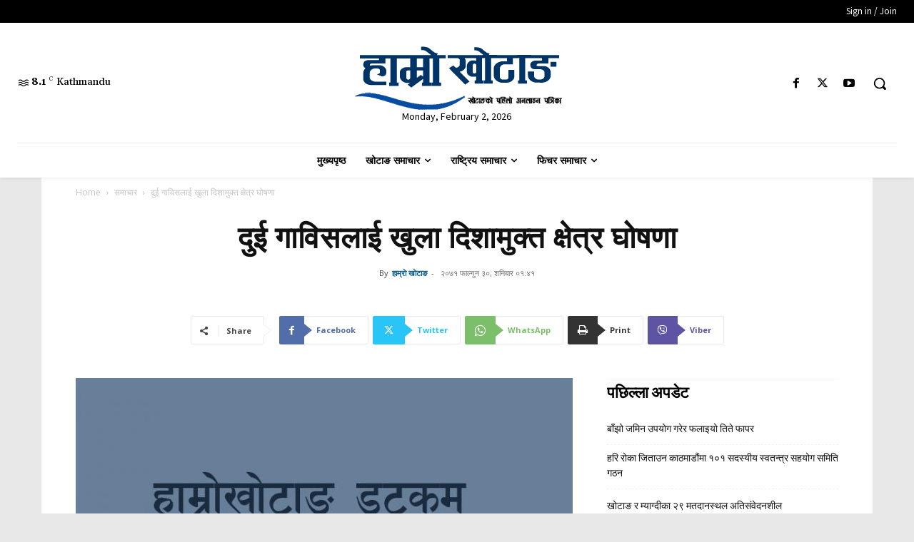

--- FILE ---
content_type: text/html; charset=UTF-8
request_url: https://hamrokhotang.com/wp-admin/admin-ajax.php?td_theme_name=Newspaper&v=12.7.4
body_size: -382
content:
{"3101":161}